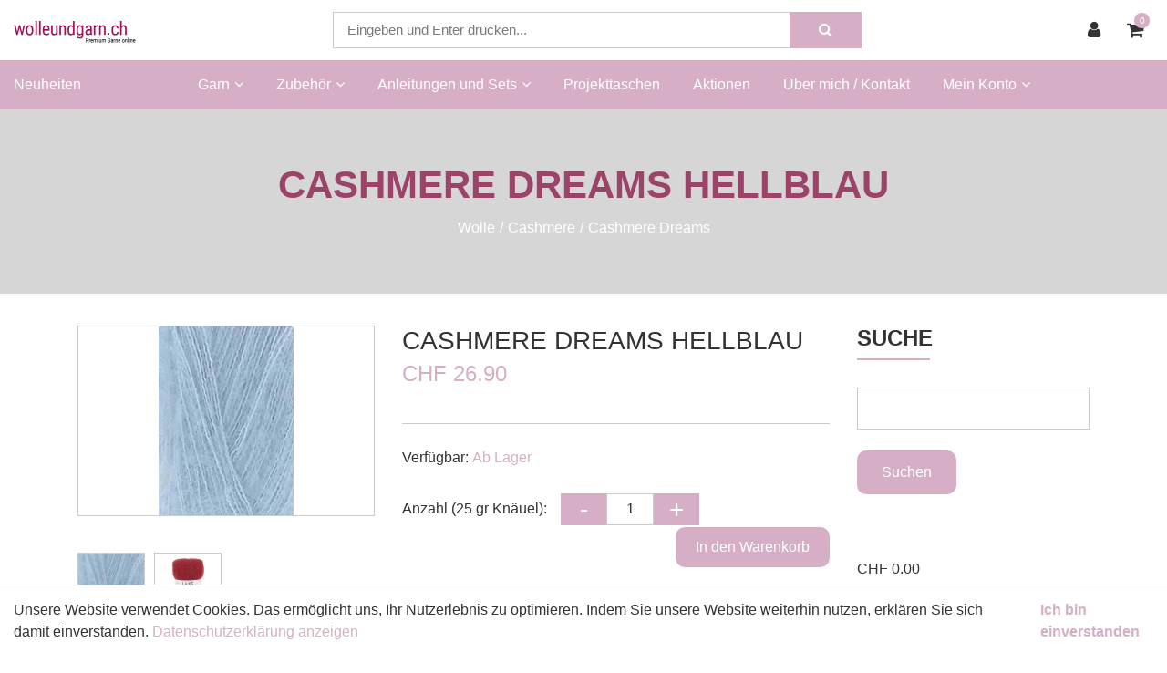

--- FILE ---
content_type: text/html; charset=utf-8
request_url: https://www.wolleundgarn.ch/wolle-kaufen/cashmere/cashmere-dreams/cashmere-dreams-hellblau
body_size: 11012
content:
<!DOCTYPE html>
<html class="" lang="de">
    <head>
        <title>wolleundgarn.ch CASHMERE DREAMS HELLBLAU</title>
        <meta http-equiv="Content-Type" content="text/html; charset=utf-8" />
        <meta name="format-detection" content="telephone=no"/>

            <meta name="generator" content="Rent-a-Shop (www.rent-a-shop.ch)" />
            <meta name="description" content="Cashmere Dreams von Lang Yarns: Luxusgarn aus Kaschmir und Seide --&gt; Jetzt entdecken und bequem bestellen." />
            <meta name="viewport" content="width=device-width, initial-scale=1" />
            <link rel="canonical" href="https://www.wolleundgarn.ch/wolle-kaufen/cashmere/cashmere-dreams/cashmere-dreams-hellblau" />



                <script src="/v260119152459/metades.web.core/js/metades/service.ajax.js"></script>
                <script defer src="/v260119152525/ras.managed-templates/magnolia/Assets/js/custom.js"></script>
                <script defer src="/v260119152459/metades.web.core/FileSystem/js/general-functions.js"></script>
                <script defer src="/v260119152459/metades.web.core/js/metades/metades.web.core.js"></script>
                <script defer src="/v260119152459/metades.web.core/js/toastmessage/toastmessage.js"></script>
                <script defer src="/v260119152525/ras.managed-templates/magnolia/js/magnolia.js"></script>
                <script defer src="/v260119152459/metades.web.core/FileSystem/js/cookieconsent.js"></script>
                <script defer src="/v260119152505/metades.sitemaker.core/js/msw-search.js"></script>
                <script defer src="/v260119152525/ras.managed-templates/magnolia/Assets/js/tiny-slider.min.js"></script>
                <script defer src="/v260119152525/ras.managed-templates/magnolia/Assets/js/Drift.min.js"></script>
                <script defer src="/v260119152505/metades.sitemaker.core/Client/dist/sitemaker-shared.js"></script>
                <script defer src="/v260119152505/metades.sitemaker.core/Client/dist/cms-frontend.js"></script>
                <script defer src="/v260119152517/metades.shop/Client/dist/shop-frontend.js"></script>

         
            <link href="/v260119152525/ras.managed-templates/magnolia/Assets/css/bootstrap.min.css" rel="stylesheet" type="text/css" media="all" />
            <link href="/v260119152525/ras.managed-templates/magnolia/Assets/css/style.css" rel="stylesheet" type="text/css" media="all" />
            <link href="/v260119152459/metades.web.core/Data/Forms/FormStyles.css" rel="stylesheet" type="text/css" media="all" />
            <link href="/v260119152525/ras.managed-templates/magnolia/Assets/css/tiny-slider.min.css" rel="stylesheet" type="text/css" media="all" />
            <link href="/v260119152525/ras.managed-templates/magnolia/Assets/css/drift-basic.min.css" rel="stylesheet" type="text/css" media="all" />

            <style>
                :root {--inner-background-color: #ffffff; --default-font-color: #333333; --default-font-size: 16px; --default-line-height: 1.5; --default-h1-font-size: 263%; --default-h2-font-size: 150%; --default-h3-font-size: 150%; --default-h4-font-size: 125%; --default-h5-font-size: 113%; --primary: #d6afc6; --primary-hover: #c0392b; --secondary: #34495e; --secondary-hover: #2c3e50; --border-color: #cacaca; --header-icon-color: #333333; --breadcrumb-background: #d6d6d6; --breadcrumb-padding: 60px; --breadcrumb-title-color: #9c436a; --breadcrumb-link-color: #FFFFFF; --footer-font-color: #FFFFFF; --preheader-font-color: #FFFFFF; --preheader-font-size: 100%; --default-link-color: var(--primary); --default-link-hover-color: var(--primary-hover); --breadcrumb-link-hover-color: var(--primary); --footer-background-color: var(--secondary); }

            </style>
        
            <script>
                //<![CDATA[ 
                mwc_service_meta_appid = "a3933eef-a349-4c85-b0ff-5748b6b199d7"
                //]]>
            </script>
            <script>
                //<![CDATA[ 
                mwc_service_meta_appsubpath = ""
                //]]>
            </script>

            <script>
                document.addEventListener("DOMContentLoaded", function () {
mwcClientCode.Execute("Metades.Sitemaker.CMS.ICmsPageContext", "EnterPage",  [ "edff0872-66d8-4ba3-a31a-ec082dc504a9" ] );                });
            </script>

<meta property="og:type" content="product">
<meta property="og:title" content="CASHMERE DREAMS HELLBLAU">
<meta property="og:url" content="https://www.wolleundgarn.ch/wolle-kaufen/cashmere/cashmere-dreams/cashmere-dreams-hellblau">
<meta property="og:description" content="">
<meta property="og:image" content="https://www.wolleundgarn.ch/files/v210808120153/shop/1085_0021_C.jpg">
<meta property="product:price:amount" content="26.90"><meta property="product:price:currency" content="CHF"><meta name="google-site-verification" content="eqEc2rNnBtk0zJshz97cIiE9j_t4t5Ucw0Ec5pxbnQM" /><link rel="icon" type="image/png" href="/files/v251103134447/upload/Bildschirmfoto 2025-11-03 um 13.43.38.png.crop-res-16x16.png" sizes="16x16"><link rel="icon" type="image/png" href="/files/v251103134447/upload/Bildschirmfoto 2025-11-03 um 13.43.38.png.crop-res-32x32.png" sizes="32x32"><link rel="icon" type="image/png" href="/files/v251103134447/upload/Bildschirmfoto 2025-11-03 um 13.43.38.png.crop-res-96x96.png" sizes="96x96"><link rel="icon" type="image/png" href="/files/v251103134447/upload/Bildschirmfoto 2025-11-03 um 13.43.38.png.crop-res-192x192.png" sizes="192x192"><link rel="apple-touch-icon" sizes="180x180" href="/files/v251103134447/upload/Bildschirmfoto 2025-11-03 um 13.43.38.png.crop-res-180x180.png"><link rel="icon" href="data:;base64,iVBORw0KGgo=">
                <script type="text/javascript">
                    document.addEventListener("DOMContentLoaded", function() {
                        CookieConsentShow('','Unsere Website verwendet Cookies. Das erm&#246;glicht uns, Ihr Nutzerlebnis zu optimieren. Indem Sie unsere Website weiterhin nutzen, erkl&#228;ren Sie sich damit einverstanden.','/datenschutz','Datenschutzerklärung anzeigen','Ich bin einverstanden');
                    });
                </script>    </head>

    <body class="page-frame tpl">
        




<a href="javascript:JumpToContent();" class="jump_to_content">Zum Inhalt springen</a>





<header class="msw-header theme-3 header-3">
    <div class="header-top bg-white">
        <div class="container-fluid">
            <div class="row align-items-center">
                <div class="col-lg-3 col-sm-3">
                    <div class="header-logo">
                            <a href="/"><img src="/files/v191118171403/upload/logo-neu-noje-2.png.res-340x110.png" width="340" height="83" alt="Logo" /></a>
                    </div>
                </div>
                <div class="col-lg-3 col-sm-9 order-lg-last">
                    <ul class="header-options">
                            <li class="header-user">
                                <a href="javascript:RemoveHeaderBoxes();ShowUserHeaderBox();" aria-label="Kundenbereich">
                                    <div class="user-icon">
                                        <i class="fa fa-user" title="Kundenbereich"></i>
                                    </div>
                                </a>
                                



<div class="user-box d-none">
    <i class="closer">&times;</i>
    <div class="user-info">
        <div id="rpc-942156a5-3ee6-41c8-b5b3-45793c17eb77">


<div class="module-frame mauth mauth-login">
<form action="/wolle-kaufen/cashmere/cashmere-dreams/cashmere-dreams-hellblau" method="post" enctype="multipart/form-data">





    <div class="jowiefu">
        E-Mail: <input type="text" name="email" value="" autocomplete="off" />
        <input type="hidden" name="B4ABB189-1EF6-4181-920C-8C45BF1CC279" value="spam-filter-active" />
    </div>

    <table class="mwc-tableform">
                <tr class="val-login Username">
                        <td class="title-cell " data-title="Benutzername">Benutzername</td>
                    <td class="value-cell " colspan="1">
                            <div class="value-cell-item value-without-language">
                                


<input type="text" class="text " name="login.Username" value="" style=" " />
                            </div>

                    </td>
                </tr>
                <tr class="val-login Password">
                        <td class="title-cell " data-title="Passwort">Passwort</td>
                    <td class="value-cell " colspan="1">
                            <div class="value-cell-item value-without-language">
                                


    <input type="password" class="text " name="login.Password" value="" style=" " autocomplete="new-password" />

                            </div>

                    </td>
                </tr>
                <tr class="val-login Autologin">
                        <td class="title-cell " data-title=""></td>
                    <td class="value-cell " colspan="1">
                            <div class="value-cell-item value-without-language">
                                



<div class="checkbox-frame">
    <input type="checkbox" id="idkqhmo" class="checkbox " name="login.Autologin" value="True" style=""  /> <label for="idkqhmo">Angemeldet bleiben</label>
</div>
                            </div>

                    </td>
                </tr>
                <tr>
                    <td colspan="2" class="section-info-cell">
<a href="javascript:;" onClick="rpcCall(&quot;rpc-942156a5-3ee6-41c8-b5b3-45793c17eb77&quot;, &quot;/wolle-kaufen/cashmere/cashmere-dreams/cashmere-dreams-hellblau/42fe22c8-0889-4f35-95ca-af2b79556754/head-user/head-login/reset&quot;, {&quot;X-MWC-ModuleRpcSource&quot;:&quot;/wolle-kaufen/cashmere/cashmere-dreams/cashmere-dreams-hellblau/42fe22c8-0889-4f35-95ca-af2b79556754/head-user/head-login/login&quot;,&quot;X-MWC-ContainerElementId&quot;:&quot;rpc-942156a5-3ee6-41c8-b5b3-45793c17eb77&quot;});" class="" title="">Ich habe mein Passwort vergessen.</a>
                    </td>
                </tr>


    </table>        <div class="mwc-form-submit">
<input type="hidden" name="actionurl::4c751af4-155a-49fc-8e04-4857dc5e7d57" value="/wolle-kaufen/cashmere/cashmere-dreams/cashmere-dreams-hellblau/42fe22c8-0889-4f35-95ca-af2b79556754/head-user/head-login/submitlogin?RedirectUrl=/wolle-kaufen/cashmere/cashmere-dreams/cashmere-dreams-hellblau" /><input type="submit" name="action::4c751af4-155a-49fc-8e04-4857dc5e7d57" value="Anmelden" onclick="rpcSubmit(&quot;rpc-942156a5-3ee6-41c8-b5b3-45793c17eb77&quot;, &quot;/wolle-kaufen/cashmere/cashmere-dreams/cashmere-dreams-hellblau/42fe22c8-0889-4f35-95ca-af2b79556754/head-user/head-login/submitlogin?RedirectUrl=/wolle-kaufen/cashmere/cashmere-dreams/cashmere-dreams-hellblau&quot;, &quot;&quot;, {&quot;X-MWC-ModuleRpcSource&quot;:&quot;/wolle-kaufen/cashmere/cashmere-dreams/cashmere-dreams-hellblau/42fe22c8-0889-4f35-95ca-af2b79556754/head-user/head-login/login&quot;,&quot;X-MWC-ContainerElementId&quot;:&quot;rpc-942156a5-3ee6-41c8-b5b3-45793c17eb77&quot;}, this);return false;" class="button " />        </div>
</form></div></div>
    </div>

        <div class="mt-3 pt-3 border-top">
            Noch kein Konto?<br>
            <button class="mt-2 button btn-primary" onclick="window.location.href='/mein-konto/daten/5fbee871-fe2d-4c71-9777-0a8f8173ecdf/register'">Registrieren</button>
        </div>
</div>
                            </li>
                            <li class="header-cart">
                                <a href="javascript:RemoveHeaderBoxes();LoadInContainer('/wolle-kaufen/cashmere/cashmere-dreams/cashmere-dreams-hellblau/42fe22c8-0889-4f35-95ca-af2b79556754/head-basket', 'header .header-options .header-cart');" aria-label="Warenkorb">
                                    <div class="cart-icon">
                                        <i class="fa fa-shopping-cart" title="Warenkorb"></i>
                                        <span>0</span>
                                    </div>
                                </a>
                            </li>
                    </ul>
                </div>
                <div class="col-lg-6 col-sm-12">
                    <form class="header-form form-sm search_wrap pull-right" action="/" method="get" onsubmit="return false;">
                        <input class="search-box msw-search-suggestion" data-searchlanguage="de" data-suggestionenabled="False" placeholder="Eingeben und Enter dr&#252;cken..." required="" value="" type="search" autocomplete="off">
                        <button type="submit"><i class="fa fa-search"></i></button>
                    </form>
                </div>
            </div>
        </div>
    </div>
    <div class="header-btm border-0 background-primary h-auto">
        <div class="container-fluid">
            <div class="row">
                <div class="col-12 m_menu">
                    <div class="d-lg-none">
                        <div class="form-captions" id="search">
                            <button type="submit" class="submit-btn-2"><i class="fa fa-search"></i></button>
                        </div>
                        <button class="navbar-toggler collapsed" type="button" data-toggle="collapse" data-target="#navbarSupportedContent" aria-controls="navbarSupportedContent" aria-expanded="false" aria-label="Toggle navigation"><i class="fa fa-bars"></i></button>
                    </div>
                    <nav class="navbar navbar-expand-lg navbar-light">
                        <div class="collapse navbar-collapse" id="navbarSupportedContent">
                            <ul class="navbar-nav"><li class="nav-item ">  <a class="nav-link" href="/wolle-neuheiten-2025" >Neuheiten</a></li><li class="nav-item dropdown active">  <a class="nav-link dropdown-toggler" href="/wolle-kaufen" role="button" data-toggle="dropdown" aria-haspopup="true" aria-expanded="false">Wolle<i class="fa fa-angle-down"></i><i class="fa fa-angle-right"></i></a>  <div class="sub-menu dropdown-menu ">    <ul class="all-menu"><li class="">  <a class="dropdown-toggler" href="/wolle-kaufen/merino" role="button" data-toggle="dropdown" aria-haspopup="true" aria-expanded="false">Merino<i class="fa fa-angle-down"></i><i class="fa fa-angle-right"></i></a>  <div class="sub-menu dropdown-menu ">    <ul class="all-menu"><li class="">  <a href="/wolle-kaufen/merino/saffira-von-pascuali" >Saffira von Pascuali</a></li><li class="dropdown ">  <a class="dropdown-toggler" href="/wolle-kaufen/merino/lang-yarns" role="button" data-toggle="dropdown" aria-haspopup="true" aria-expanded="false">Lang Yarns<i class="fa fa-angle-down"></i><i class="fa fa-angle-right"></i></a>  <div class="sub-menu dropdown-menu ">    <ul class="all-menu"><li class="">    <a href="/wolle-kaufen/merino/lang-yarns/lambswool" >Lambswool</a></li><li class="">    <a href="/wolle-kaufen/merino/lang-yarns/carpe-diem" >Carpe Diem</a></li><li class="">    <a href="/wolle-kaufen/merino/lang-yarns/merino-120" >Merino 120</a></li>    </ul>  </div></li><li class="dropdown ">  <a class="dropdown-toggler" href="/wolle-kaufen/merino/rosy-green-bio-merino" role="button" data-toggle="dropdown" aria-haspopup="true" aria-expanded="false">Rosy Green (Bio Merino)<i class="fa fa-angle-down"></i><i class="fa fa-angle-right"></i></a>  <div class="sub-menu dropdown-menu ">    <ul class="all-menu"><li class="">    <a href="/wolle-kaufen/merino/rosy-green-bio-merino/cheeky-merino-joy" >Cheeky Merino Joy</a></li><li class="">    <a href="/wolle-kaufen/merino/rosy-green-bio-merino/merino-darles" >Merino d&#39;Arles</a></li><li class="">    <a href="/wolle-kaufen/merino/rosy-green-bio-merino/manx-merino-fine" >Manx Merino Fine</a></li>    </ul>  </div></li><li class="">  <a href="/wolle-kaufen/merino/bio-merinowolle-lace" >Bio-Merinowolle Lace</a></li>    </ul>  </div></li><li class="active">  <a class="dropdown-toggler" href="/wolle-kaufen/cashmere" role="button" data-toggle="dropdown" aria-haspopup="true" aria-expanded="false">Cashmere<i class="fa fa-angle-down"></i><i class="fa fa-angle-right"></i></a>  <div class="sub-menu dropdown-menu ">    <ul class="all-menu"><li class="">  <a href="/wolle-kaufen/cashmere/cashmere-charis" >Cashmere Charis</a></li><li class="">  <a href="/wolle-kaufen/cashmere/cashmere-premium" >Cashmere premium</a></li><li class="">  <a href="/wolle-kaufen/cashmere/cashmere-lace" >Cashmere Lace</a></li><li class="active">  <a href="/wolle-kaufen/cashmere/cashmere-dreams" >Cashmere Dreams</a></li><li class="">  <a href="/wolle-kaufen/cashmere/cashmere-light" >Cashmere light</a></li>    </ul>  </div></li><li class="">  <a class="dropdown-toggler" href="/wolle-kaufen/sockenwolle" role="button" data-toggle="dropdown" aria-haspopup="true" aria-expanded="false">Sockenwolle<i class="fa fa-angle-down"></i><i class="fa fa-angle-right"></i></a>  <div class="sub-menu dropdown-menu ">    <ul class="all-menu"><li class="">  <a href="/wolle-kaufen/sockenwolle/pinta-100-naturgarn" >Pinta (100% Naturgarn)</a></li><li class="dropdown ">  <a class="dropdown-toggler" href="/wolle-kaufen/sockenwolle/lang-yarns" role="button" data-toggle="dropdown" aria-haspopup="true" aria-expanded="false">Lang Yarns<i class="fa fa-angle-down"></i><i class="fa fa-angle-right"></i></a>  <div class="sub-menu dropdown-menu ">    <ul class="all-menu"><li class="">    <a href="/wolle-kaufen/sockenwolle/lang-yarns/alpaca-soxx-tweed" >Alpaca Soxx Tweed</a></li><li class="">    <a href="/wolle-kaufen/sockenwolle/lang-yarns/alpaca-soxx" >Alpaca Soxx</a></li><li class="">    <a href="/wolle-kaufen/sockenwolle/lang-yarns/alpaca-soxx-hand-dyed" >Alpaca Soxx hand dyed</a></li><li class="">    <a href="/wolle-kaufen/sockenwolle/lang-yarns/footprints-von-wooladdicts" >Footprints von wooladdicts</a></li>    </ul>  </div></li>    </ul>  </div></li><li class="">  <a class="dropdown-toggler" href="/wolle-kaufen/schurwolle" role="button" data-toggle="dropdown" aria-haspopup="true" aria-expanded="false">Schurwolle<i class="fa fa-angle-down"></i><i class="fa fa-angle-right"></i></a>  <div class="sub-menu dropdown-menu ">    <ul class="all-menu"><li class="">  <a href="/wolle-kaufen/schurwolle/island-wolle" >Island Wolle</a></li><li class="">  <a href="/wolle-kaufen/schurwolle/donegal-tweed-aus-irland" >Donegal Tweed (aus Irland)</a></li><li class="">  <a href="/wolle-kaufen/schurwolle/schurwolle-wollspinnerei-vetsch" >Schurwolle Wollspinnerei Vetsch</a></li>    </ul>  </div></li><li class="">  <a class="dropdown-toggler" href="/wolle-kaufen/alpaka" role="button" data-toggle="dropdown" aria-haspopup="true" aria-expanded="false">Alpaka<i class="fa fa-angle-down"></i><i class="fa fa-angle-right"></i></a>  <div class="sub-menu dropdown-menu ">    <ul class="all-menu"><li class="">  <a href="/wolle-kaufen/alpaka/zen" >Zen</a></li><li class="">  <a href="/wolle-kaufen/alpaka/malou-light" >Malou light</a></li><li class="">  <a href="/wolle-kaufen/alpaka/baby-alpaca" >Baby Alpaca</a></li>    </ul>  </div></li><li class="">  <a class="dropdown-toggler" href="/wolle-kaufen/mohair" role="button" data-toggle="dropdown" aria-haspopup="true" aria-expanded="false">Mohair<i class="fa fa-angle-down"></i><i class="fa fa-angle-right"></i></a>  <div class="sub-menu dropdown-menu ">    <ul class="all-menu"><li class="">  <a href="/wolle-kaufen/mohair/mohair-21" >Mohair 21</a></li><li class="">  <a href="/wolle-kaufen/mohair/mohair-luxe" >Mohair Luxe</a></li><li class="">  <a href="/wolle-kaufen/mohair/lace" >Lace</a></li>    </ul>  </div></li><li class="">  <a class="dropdown-toggler" href="/wolle-kaufen/yakwolle-kaufen" role="button" data-toggle="dropdown" aria-haspopup="true" aria-expanded="false">Yak<i class="fa fa-angle-down"></i><i class="fa fa-angle-right"></i></a>  <div class="sub-menu dropdown-menu ">    <ul class="all-menu"><li class="">  <a href="/wolle-kaufen/yakwolle-kaufen/yak-merinowolle" >Yak-Merinowolle</a></li>    </ul>  </div></li><li class="">  <a href="/wolle-kaufen/baby-lama" >Baby Lama</a></li>    </ul>  </div></li><li class="nav-item dropdown ">  <a class="nav-link dropdown-toggler" href="/garn-online-kaufen" role="button" data-toggle="dropdown" aria-haspopup="true" aria-expanded="false">Garn<i class="fa fa-angle-down"></i><i class="fa fa-angle-right"></i></a>  <div class="sub-menu dropdown-menu ">    <ul class="all-menu"><li class="">  <a class="dropdown-toggler" href="/garn-online-kaufen/baumwollgarn" role="button" data-toggle="dropdown" aria-haspopup="true" aria-expanded="false">Baumwollgarn<i class="fa fa-angle-down"></i><i class="fa fa-angle-right"></i></a>  <div class="sub-menu dropdown-menu ">    <ul class="all-menu"><li class="">  <a href="/garn-online-kaufen/baumwollgarn/suave-von-pascuali" >Suave von Pascuali</a></li><li class="">  <a href="/garn-online-kaufen/baumwollgarn/vaya" >Vaya</a></li><li class="">  <a href="/garn-online-kaufen/baumwollgarn/amira-light" >Amira Light</a></li><li class="">  <a href="/garn-online-kaufen/baumwollgarn/regina" >Regina</a></li><li class="">  <a href="/garn-online-kaufen/baumwollgarn/baby-cotton" >Baby Cotton</a></li><li class="">  <a href="/garn-online-kaufen/baumwollgarn/baby-cotton-naturally-colored" >Baby Cotton Naturally Colored</a></li>    </ul>  </div></li><li class="">  <a class="dropdown-toggler" href="/garn-online-kaufen/leinen" role="button" data-toggle="dropdown" aria-haspopup="true" aria-expanded="false">Leinen<i class="fa fa-angle-down"></i><i class="fa fa-angle-right"></i></a>  <div class="sub-menu dropdown-menu ">    <ul class="all-menu"><li class="">  <a href="/garn-online-kaufen/leinen/nepal-von-pascuali" >Nepal von Pascuali</a></li><li class="">  <a href="/garn-online-kaufen/leinen/crealino" >Crealino</a></li><li class="">  <a href="/garn-online-kaufen/leinen/lino" >Lino</a></li><li class="">  <a href="/garn-online-kaufen/leinen/pride-wooladdicts" >Pride (wooladdicts)</a></li>    </ul>  </div></li><li class="">  <a class="dropdown-toggler" href="/garn-online-kaufen/viscose-und-seide" role="button" data-toggle="dropdown" aria-haspopup="true" aria-expanded="false">Viscose und Seide<i class="fa fa-angle-down"></i><i class="fa fa-angle-right"></i></a>  <div class="sub-menu dropdown-menu ">    <ul class="all-menu"><li class="">  <a href="/garn-online-kaufen/viscose-und-seide/liza-von-lang-yarns" >LIZA von Lang Yarns</a></li><li class="">  <a href="/garn-online-kaufen/viscose-und-seide/classic-silk-von-lang-yarns" >CLASSIC SILK von Lang Yarns</a></li>    </ul>  </div></li>    </ul>  </div></li><li class="nav-item dropdown ">  <a class="nav-link dropdown-toggler" href="/zubehoer" role="button" data-toggle="dropdown" aria-haspopup="true" aria-expanded="false">Zubeh&#246;r<i class="fa fa-angle-down"></i><i class="fa fa-angle-right"></i></a>  <div class="sub-menu dropdown-menu ">    <ul class="all-menu"><li class="">  <a href="/zubehoer/stricknadeln" >Stricknadeln</a></li><li class="">  <a href="/zubehoer/hakelnadeln" >H&#228;kelnadeln</a></li>    </ul>  </div></li><li class="nav-item dropdown ">  <a class="nav-link dropdown-toggler" href="/strickanleitungen_kostenlos_gratis" role="button" data-toggle="dropdown" aria-haspopup="true" aria-expanded="false">Anleitungen und Sets<i class="fa fa-angle-down"></i><i class="fa fa-angle-right"></i></a>  <div class="sub-menu dropdown-menu ">    <ul class="all-menu"><li class="">  <a class="dropdown-toggler" href="/strickanleitungen_kostenlos_gratis/strickbucher" role="button" data-toggle="dropdown" aria-haspopup="true" aria-expanded="false">Strickb&#252;cher<i class="fa fa-angle-down"></i><i class="fa fa-angle-right"></i></a>  <div class="sub-menu dropdown-menu ">    <ul class="all-menu"><li class="">  <a href="/strickanleitungen_kostenlos_gratis/strickbucher/strickhefte-punto-von-lang-yarns" >Strickhefte Punto von Lang Yarns</a></li>    </ul>  </div></li><li class="">  <a href="/strickanleitungen_kostenlos_gratis/tucher-und-schals" >T&#252;cher und Schals</a></li><li class="">  <a href="/strickanleitungen_kostenlos_gratis/pullover-und-jacken" >Pullover und Jacken</a></li><li class="">  <a href="/strickanleitungen_kostenlos_gratis/shirts-und-tops" >Shirts und Tops</a></li><li class="">  <a class="dropdown-toggler" href="/strickanleitungen_kostenlos_gratis/accessoires" role="button" data-toggle="dropdown" aria-haspopup="true" aria-expanded="false">Accessoires<i class="fa fa-angle-down"></i><i class="fa fa-angle-right"></i></a>  <div class="sub-menu dropdown-menu ">    <ul class="all-menu"><li class="">  <a href="/strickanleitungen_kostenlos_gratis/accessoires/mutzen-und-schals" >M&#252;tzen und Schals</a></li><li class="">  <a href="/strickanleitungen_kostenlos_gratis/accessoires/taschen" >Taschen</a></li>    </ul>  </div></li><li class="">  <a href="/strickanleitungen_kostenlos_gratis/anleitungen-von-lang-yarns" >Anleitungen von Lang Yarns</a></li><li class="">  <a href="/strickanleitungen_kostenlos_gratis/anleitungen-von-rosy-green" >Anleitungen von Rosy Green</a></li>    </ul>  </div></li><li class="nav-item ">  <a class="nav-link" href="/projekttaschen" >Projekttaschen</a></li><li class="nav-item ">  <a class="nav-link" href="/aktionen" >Aktionen</a></li><li class="nav-item ">  <a class="nav-link" href="/uber-mich" >&#220;ber mich / Kontakt</a></li><li class="nav-item dropdown ">  <a class="nav-link dropdown-toggler" href="/mein-konto" role="button" data-toggle="dropdown" aria-haspopup="true" aria-expanded="false">Mein Konto<i class="fa fa-angle-down"></i><i class="fa fa-angle-right"></i></a>  <div class="sub-menu dropdown-menu ">    <ul class="all-menu"><li class="">  <a href="/mein-konto/bestellungen" >Bestellungen</a></li><li class="">  <a href="/mein-konto/daten" >Meine Daten</a></li><li class="">  <a href="/mein-konto/daten" >Neu registrieren</a></li><li class="">  <a href="/mein-konto/passwort" >Passwort</a></li>    </ul>  </div></li></ul>
                        </div>
                    </nav>
                </div>
            </div>
        </div>
    </div>
</header>

    <section class="breadcrumbs-section">
        <div class="container">
            <div class="row">
                <div class="col-md-12">
                    <div class="page_title text-center">
                        <h1>CASHMERE DREAMS HELLBLAU</h1>
                        <ol class="breadcrumb justify-content-center" itemscope itemtype="http://schema.org/BreadcrumbList"><li itemprop="itemListElement" itemscope itemtype="http://schema.org/ListItem"><a href="/wolle-kaufen" class="" title="Wolle" itemprop="item" ><span itemprop="name">Wolle</span></a><meta itemprop="position" content="1" /></li><li itemprop="itemListElement" itemscope itemtype="http://schema.org/ListItem"><a href="/wolle-kaufen/cashmere" class="" title="Cashmere" itemprop="item" ><span itemprop="name">Cashmere</span></a><meta itemprop="position" content="2" /></li><li itemprop="itemListElement" itemscope itemtype="http://schema.org/ListItem"><a href="/wolle-kaufen/cashmere/cashmere-dreams" class="" title="Cashmere Dreams" itemprop="item" ><span itemprop="name">Cashmere Dreams</span></a><meta itemprop="position" content="3" /></li></ol>
                    </div>
                </div>
            </div>
        </div>
    </section>

<div class="main-container msw-page-area" data-msw-page-area="5ff76247-ffbd-4a9d-ad84-8ce2c619b992" data-mse-page-section="main" role="main">



<div class="msw-sub-area widget-container-08385d6c-ab53-4241-abcc-dc84a48de1fe" data-mse-containerid="08385d6c-ab53-4241-abcc-dc84a48de1fe">
    


<section>
    <div class="container layout-2cols-right">
        <div class="row">
            <div class="col-12 col-xl-9 col-lg-8 col-md-12 msw-container" data-mse-containerid="main">



<article class="msw-block-area widget-container-7fb91232-cc30-42ce-9a15-a25266ecf46c" data-mse-containerid="7fb91232-cc30-42ce-9a15-a25266ecf46c">
    



<div class="products-detail-section">
    <svg class="product-flag-template">
        <defs>
            <filter id="idr8005" x="0" y="0" width="200%" height="200%" color-interpolation-filters="sRGB">
                <feOffset result="offOut" in="SourceAlpha" dx="-10" dy="25"></feOffset>
                <feColorMatrix result="matrixOut" in="offOut" type="matrix"
                               values="0 0 0 0 0.5
							            0 0 0 0 0.5
							            0 0 0 0 0.5
							            0 0 0 1 0"></feColorMatrix>
                <feGaussianBlur result="blurOut" in="matrixOut" stdDeviation="30"></feGaussianBlur>
                <feBlend in="SourceGraphic" in2="blurOut" mode="normal"></feBlend>
            </filter>
        </defs>
    </svg>
    <div class="row">
        <div class="col-md-5">
            



                <div class="product-image" data-first-zoom-image="/files/v210808120153/shop/1085_0021_C.jpg.res-x.webp">
                    <img src="/files/v210808120153/shop/1085_0021_C.jpg.res-x.webp" width="148" height="207" alt="CASHMERE DREAMS HELLBLAU" class="zoom-image"/>

                </div>

            <div id="pr_item_gallery" class="product_gallery_item owl-thumbs-slider owl-carousel owl-theme">
                    <div class="item">
                        <a href="#" data-image="/files/v210808120153/shop/1085_0021_C.jpg.res-x.webp" data-zoom-image="/files/v210808120153/shop/1085_0021_C.jpg.res-x.webp">
                            <img src="[data-uri]" data-realsrc="/files/v210808120153/shop/1085_0021_C.jpg.res-120x120.webp" width="85" height="120" alt="1085_0021_C.jpg"  style="aspect-ratio:148 / 207"/>
                        </a>
                    </div>
                        <div class="item">
                            <a href="#" data-image="/files/v210808115904/shop/1085_B_G-2.jpg.res-520x520.webp" data-zoom-image="/files/v210808115904/shop/1085_B_G-2.jpg.res-x.webp">
                                <img src="[data-uri]" data-realsrc="/files/v210808115904/shop/1085_B_G-2.jpg.res-120x120.webp" width="120" height="120" alt="1085_B_G-2.jpg"  style="aspect-ratio:800 / 800"/>
                            </a>
                        </div>
            </div>
        </div>
        <div class="col-md-7">
            <div class="quickview-product-detail">


                <h2 class="box-title">CASHMERE DREAMS HELLBLAU</h2>
                        <h3 class="box-price">
CHF 26.90                         </h3>
                    <div class="box-text custom-bulk-prices-table">
                    </div>

                <p class="box-text"></p>
                                <p class="stock">Verf&#252;gbar: <span>Ab Lager</span></p>

<form action="/wolle-kaufen/cashmere/cashmere-dreams/cashmere-dreams-hellblau" method="post" enctype="multipart/form-data">                                <div class="quantity-box">
                                    <p>Anzahl (25 gr Kn&#228;uel):</p>
                                    <div class="input-group">
                                        <input type="button" value="-" class="minus">
                                        <input class="quantity-number qty" type="text" name="shop-basket-quantity" value="1" data-min="1" data-step="1">
                                        <input type="button" value="+" class="plus">
                                    </div>
                                    <div class="quickview-cart-btn">
<input type="hidden" name="actionurl::89e620b0-bebc-496a-93cb-ba88e37945e5" value="/41D12132-0B03-4F94-86F3-F7FAB82F45CD/insert-product/f7Wyecw6O8zwiXJAr4iAgn/CORE.BASKET.MAIN?RedirectUrl=/wolle-kaufen/cashmere/cashmere-dreams/cashmere-dreams-hellblau" /><input type="submit" name="action::89e620b0-bebc-496a-93cb-ba88e37945e5" value="In den Warenkorb" onclick="rpcSubmit(&quot;rpc-0968547a-f6b1-4cc2-987e-823c7a5da2c0&quot;, &quot;/41D12132-0B03-4F94-86F3-F7FAB82F45CD/insert-product/f7Wyecw6O8zwiXJAr4iAgn/CORE.BASKET.MAIN?RedirectUrl=/wolle-kaufen/cashmere/cashmere-dreams/cashmere-dreams-hellblau&quot;, &quot;&quot;, {&quot;basket-insert-lang&quot;:&quot;de&quot;,&quot;X-MWC-ContainerElementId&quot;:&quot;rpc-0968547a-f6b1-4cc2-987e-823c7a5da2c0&quot;}, this);return false;" class="button btn btn-primary" />                                    </div>
                                </div>
</form>

            </div>
        </div>
    </div>
</div>


<div class="products-detail-tabs pt_large">
    <div class="products-tabs" id="tabs-idr8005">
        <ul class="nav nav-tabs" id="myTab" role="tablist">
                <li class="nav-item">
                    <a class="nav-link active" id="description-tab" data-toggle="tab" href="#tabs-idr8005 #description" role="tab" aria-controls="description" aria-selected="true">Produktbeschreibung</a>
                </li>
                <li class="nav-item">
                    <a class="nav-link" id="characteristics-tab" data-toggle="tab" href="#tabs-idr8005 #characteristics" role="tab" aria-controls="characteristics" aria-selected="false">Eigenschaften</a>
                </li>
        </ul>
        <div class="tab-content" id="myTabContent">
                <div class="tab-pane fade show active" id="description" role="tabpanel" aria-labelledby="description-tab">
                    <div class="tab-caption">
                        
                    </div>
                </div>
                <div class="tab-pane fade" id="characteristics" role="tabpanel" aria-labelledby="characteristics-tab">
                    <div class="tab-caption">
                        <table class="table table-striped mb-0">
                            <tbody>
                                        <tr>
                                            <td>Art.-Nr.</td>
                                            <td>1085.0021</td>
                                        </tr>
                                        <tr>
                                            <td>Hersteller</td>
                                            <td>LANG YARNS (Schweiz)</td>
                                        </tr>
                                    <tr>
                                        <td>Nadelst&#228;rke</td>
                                        <td>
                                                    <span>3</span>
                                                    <span>3.5</span>
                                        </td>
                                    </tr>
                                    <tr>
                                        <td>Farbe</td>
                                        <td>
                                                    <span>Blau</span>
                                        </td>
                                    </tr>
                            </tbody>
                        </table>
                    </div>
                </div>
        </div>
    </div>
</div>


<script type="application/ld+json">
    {
	  "@context": "http://schema.org",
          "@type": "Product",
          "image": "https://www.wolleundgarn.ch/files/v210808120153/shop/1085_0021_C.jpg",
              "brand": {
                          "@type": "Brand",
                          "name": "LANG YARNS (Schweiz)"
                    },
          
          
          "url": "https://www.wolleundgarn.ch/wolle-kaufen/cashmere/cashmere-dreams/cashmere-dreams-hellblau",
          "name": "CASHMERE DREAMS HELLBLAU",
          "sku": "1085.0021",
          "description": "",
	      "offers": {
	          "@type": "Offer",
              "url": "https://www.wolleundgarn.ch/wolle-kaufen/cashmere/cashmere-dreams/cashmere-dreams-hellblau",
	          "price": "26.90", "priceCurrency": "CHF",
	          "availability": "http://schema.org/InStock",
              "priceValidUntil": "2027-01-21",
              "itemCondition": "https://schema.org/NewCondition"
	      }
    }
    </script>
</article>            </div>
            <div class="col-12 col-xl-3 col-lg-4 col-md-12 msw-container" data-mse-containerid="right">



<article class="msw-block-area widget-container-5a3a294b-7982-4f60-98f9-72c6cf41db39" data-mse-containerid="5a3a294b-7982-4f60-98f9-72c6cf41db39">
        <div class="title">
            <h2>Suche</h2>
        </div>
    


<div class="mshop sidesearch">
<form action="/wolle-kaufen/cashmere/cashmere-dreams/cashmere-dreams-hellblau" method="post" enctype="multipart/form-data">





    <div class="jowiefu">
        E-Mail: <input type="text" name="email" value="" autocomplete="off"/>
        <input type="hidden" name="B4ABB189-1EF6-4181-920C-8C45BF1CC279" value="spam-filter-active" />
    </div>

<div class="mwc-listform">
            <div class="value-row  query">
                <div class="title-cell">
                    
                </div>
                <div class="value-cell">
                    <div class="value-cell-item value-without-language">
                        


<input type="text" class="text " name="query" value="" style=" " />
                    </div>
                </div>
            </div>


</div>        <div class="mwc-form-submit">
<input type="hidden" name="actionurl::189172f6-6988-41fb-95fe-9d9c6af635b0" value="/wolle-kaufen/cashmere/cashmere-dreams/cashmere-dreams-hellblau/5a3a294b-7982-4f60-98f9-72c6cf41db39/submit-search" /><input type="submit" name="action::189172f6-6988-41fb-95fe-9d9c6af635b0" value="Suchen" class="button search" />        </div>
</form></div>
</article>


<article class="msw-block-area widget-container-c936dbfd-bbc4-42ac-92b5-c534279b8f95" data-mse-containerid="c936dbfd-bbc4-42ac-92b5-c534279b8f95">
    



<div class="mshop basket-info">
        <div class="basket-content">
            <span class="price"><span class="currency">CHF</span> <span class="val">0.00</span></span>
        </div>
    <div class="basket-info" style="">Ihr Warenkorb ist leer</div>
    <div class="basket-links" style="display: none;">
<a href="/warenkorb" class="basket-link" title="Anzeigen" >Anzeigen</a>             
<a href="/bestellen" class="order-link" title="Bestellen" >Bestellen</a>    </div>
</div>
</article>


<article class="msw-block-area widget-container-16c728a1-3607-456a-99ba-f024d69bd863" data-mse-containerid="16c728a1-3607-456a-99ba-f024d69bd863">
        <div class="title">
            <h2>Zahlungsmittel</h2>
        </div>
    



<div class="mshop payicon-view ">
    <div class="payment-icons">
            <img src="[data-uri]" data-realsrc="/v260119152517/metades.shop/img/payicon/mastercard.png" alt="Mastercard" width="55" height="35" />
            <img src="[data-uri]" data-realsrc="/v260119152517/metades.shop/img/payicon/paypal.png" alt="PayPal" width="55" height="35" />
            <img src="[data-uri]" data-realsrc="/v260119152517/metades.shop/img/payicon/vorauskasse.png" alt="Vorauskasse" width="55" height="35" />
            <img src="[data-uri]" data-realsrc="/v260119152517/metades.shop/img/payicon/twint.png" alt="Twint" width="55" height="35" />
            <img src="[data-uri]" data-realsrc="/v260119152517/metades.shop/img/payicon/visa.png" alt="Visa" width="55" height="35" />
    </div>
</div>
</article>            </div>
        </div>
    </div>
</section>
</div></div>
<footer class="msw-page-area" data-msw-page-area="7bd81fb9-89cb-49dc-9fa5-58918532638d" data-mse-page-section="footer">
</footer>

<a href="#" class="scrollup" style="display: none;transform:rotate(180deg)"><i class="fa fa-angle-down"></i></a><div class="msa-generator-teaser"><span>Software: <a href="https://www.rent-a-shop.ch?utm_source=raslink&utm_medium=link&utm_campaign=linkfooterras&utm_id=linkfooterras" target="_blank">Rent-a-Shop.ch</a></span></div>
            <link href="/v260119152459/metades.web.core/Stylesheets/font-awesome4/css/font-awesome.css" rel="stylesheet" type="text/css" media="all" />
            <link href="/v260119152459/metades.web.core/js/toastmessage/toastmessage.css" rel="stylesheet" type="text/css" media="all" />
            <link href="/v260119152505/metades.sitemaker.core/style/msa-generator-teaser.css" rel="stylesheet" type="text/css" media="all" />
    </body>
</html>